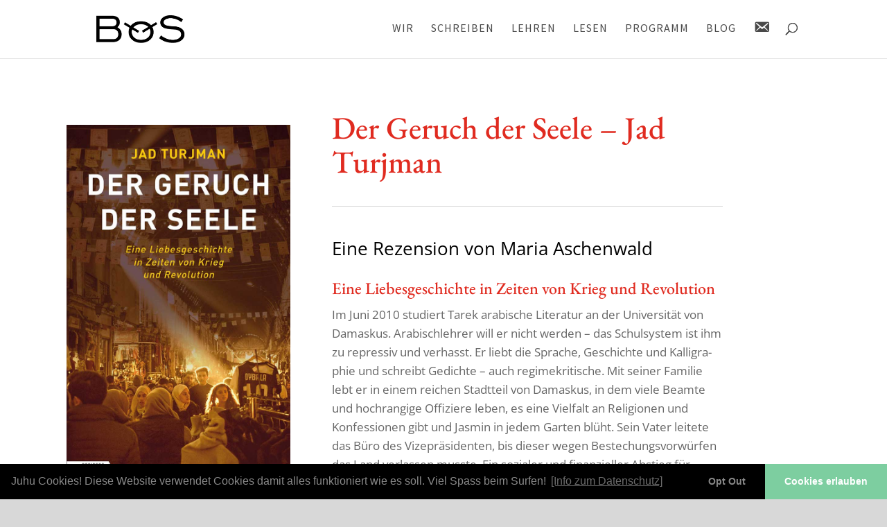

--- FILE ---
content_type: text/css; charset=utf-8
request_url: https://www.xn--bs-fka.at/wp-content/cache/min/1/wp-content/themes/Boes-child/style.css?ver=1768920445
body_size: 296
content:
.et-pb-contact-message p{font-size:150%;-moz-border-radius:5px;-webkit-border-radius:5px;-o-border-radius:5px;border-radius:5px;background-color:#7dcea0;text-align:center;color:#fff;border:1px solid #7dcea0;padding:15px}.single .post{padding-bottom:0px!important}.single .et_pb_post{margin-bottom:0px!important}@media (min-width:981px){.single #left-area{padding-bottom:0px!important}}#main-footer{display:none}#footer-bottom{display:none}#menu-item-213839 ._mi{margin-left:0;padding-top:3px!important}@media all and (min-width:981px){body .et_pb_column_1_3 h1,body .et_pb_column_1_4 h1,body .et_pb_column_1_2 h1,body .et_pb_column_4_4 h1,body .et_pb_text h1,body h1{font-size:43px}body .et_pb_column_1_3 h2,body .et_pb_column_1_4 h2,body .et_pb_column_1_2 h2,body .et_pb_column_4_4 h2,body .et_pb_text h2,body h2{font-size:36px!important}body .et_pb_column_1_3 h3,body .et_pb_column_1_4 h3,body .et_pb_column_1_2 h3,body .et_pb_column_4_4 h3,body .et_pb_text h3,body h3{font-size:34px!important}body .et_pb_column_1_3 h4,body .et_pb_column_1_4 h4,body .et_pb_column_1_2 h4,body .et_pb_column_4_4 h4,body .et_pb_text h4,body h4{font-size:24px!important;line-height:1.2em!important}}@media all and (min-width:741px) and (max-width:980px){body .et_pb_column_1_3 h1,body .et_pb_column_1_4 h1,body .et_pb_column_1_2 h1,body .et_pb_column_4_4 h1,body .et_pb_text h1,body h1{font-size:43px}body .et_pb_column_1_3 h2,body .et_pb_column_1_4 h2,body .et_pb_column_1_2 h2,body .et_pb_column_4_4 h2,body .et_pb_text h2,body h2{font-size:35px!important}body .et_pb_column_1_3 h3,body .et_pb_column_1_4 h3,body .et_pb_column_1_2 h3,body .et_pb_column_4_4 h3,body .et_pb_text h3,body h3{font-size:32px!important}body .et_pb_column_1_3 h4,body .et_pb_column_1_4 h4,body .et_pb_column_1_2 h4,body .et_pb_column_4_4 h4,body .et_pb_text h4,body h4{font-size:24px!important;line-height:1.2em!important}}@media all and (max-width:740px){body .et_pb_column_1_3 h1,body .et_pb_column_1_4 h1,body .et_pb_column_1_2 h1,body .et_pb_column_4_4 h1,body .et_pb_text h1,body h1{font-size:40px!important}body .et_pb_column_1_3 h2,body .et_pb_column_1_4 h2,body .et_pb_column_1_2 h2,body .et_pb_column_4_4 h2,body .et_pb_text h2,body h2{font-size:30px!important;line-height:1.2em!important}body .et_pb_column_1_3 h3,body .et_pb_column_1_4 h3,body .et_pb_column_1_2 h3,body .et_pb_column_4_4 h3,body .et_pb_text h3,body h3{font-size:32px!important}body .et_pb_column_1_3 h4,body .et_pb_column_1_4 h4,body .et_pb_column_1_2 h4,body .et_pb_column_4_4 h4,body .et_pb_text h4,body h4{font-size:21px!important}}